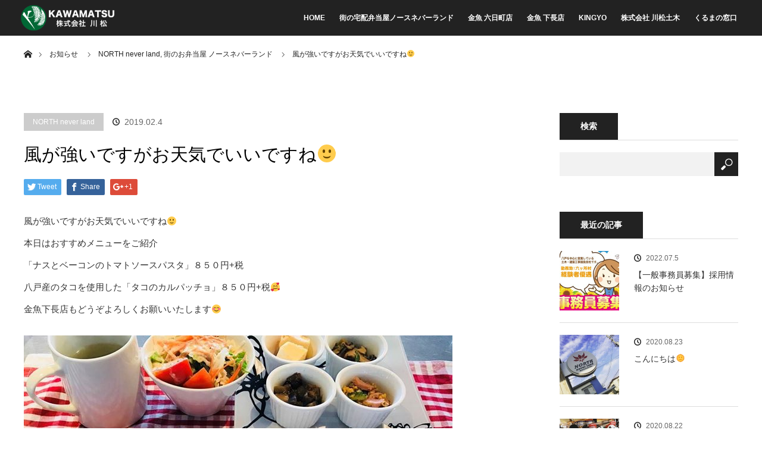

--- FILE ---
content_type: text/html; charset=UTF-8
request_url: https://kawamatsu.jp/1570/
body_size: 38294
content:

<!DOCTYPE html>
<html class="pc" lang="ja">
<head>
<meta charset="UTF-8">
<!--[if IE]><meta http-equiv="X-UA-Compatible" content="IE=edge"><![endif]-->
<meta name="viewport" content="width=device-width">
<title>風が強いですがお天気でいいですね🙂 | 株式会社 川松</title>
<meta name="keywords" content="">
<meta name="description" content="風が強いですがお天気でいいですね🙂本日はおすすめメニューをご紹介「ナスとベーコンのトマトソースパスタ」８５０円+税八戸産のタコを使用した「タコのカルパッチョ」８５０円+税🥰金魚下長店もどうぞよろしくお願いいたします😊...">
<link rel="apple-touch-icon" sizes="120x120" href="https://kawamatsu.jp/wp-content/themes/orion_tcd037/img/favicons/apple-touch-icon.png">
<link rel="icon" type="image/png" sizes="32x32" href="https://kawamatsu.jp/wp-content/themes/orion_tcd037/img/favicons/favicon-32x32.png">
<link rel="icon" type="image/png" sizes="16x16" href="https://kawamatsu.jp/wp-content/themes/orion_tcd037/img/favicons/favicon-16x16.png">
<link rel="manifest" href="https://kawamatsu.jp/wp-content/themes/orion_tcd037/img/favicons/site.webmanifest">
<link rel="mask-icon" href="https://kawamatsu.jp/wp-content/themes/orion_tcd037/img/favicons/safari-pinned-tab.svg" color="#006835">
<meta name="msapplication-TileColor" content="#006835">
<meta name="theme-color" content="#ffffff">
<link rel="pingback" href="https://kawamatsu.jp/xmlrpc.php">
<!-- Global site tag (gtag.js) - Google Analytics -->
<script async src="https://www.googletagmanager.com/gtag/js?id=UA-76163626-13"></script>
<script>
  window.dataLayer = window.dataLayer || [];
  function gtag(){dataLayer.push(arguments);}
  gtag('js', new Date());

  gtag('config', 'UA-76163626-13');
</script>
<link rel='dns-prefetch' href='//maxcdn.bootstrapcdn.com' />
<link rel='dns-prefetch' href='//s.w.org' />
<link rel="alternate" type="application/rss+xml" title="株式会社 川松 &raquo; フィード" href="https://kawamatsu.jp/feed/" />
<link rel="alternate" type="application/rss+xml" title="株式会社 川松 &raquo; コメントフィード" href="https://kawamatsu.jp/comments/feed/" />
<link rel="alternate" type="application/rss+xml" title="株式会社 川松 &raquo; 風が強いですがお天気でいいですね🙂 のコメントのフィード" href="https://kawamatsu.jp/1570/feed/" />
		<script type="text/javascript">
			window._wpemojiSettings = {"baseUrl":"https:\/\/s.w.org\/images\/core\/emoji\/13.0.1\/72x72\/","ext":".png","svgUrl":"https:\/\/s.w.org\/images\/core\/emoji\/13.0.1\/svg\/","svgExt":".svg","source":{"concatemoji":"https:\/\/kawamatsu.jp\/wp-includes\/js\/wp-emoji-release.min.js?ver=5.6.16"}};
			!function(e,a,t){var n,r,o,i=a.createElement("canvas"),p=i.getContext&&i.getContext("2d");function s(e,t){var a=String.fromCharCode;p.clearRect(0,0,i.width,i.height),p.fillText(a.apply(this,e),0,0);e=i.toDataURL();return p.clearRect(0,0,i.width,i.height),p.fillText(a.apply(this,t),0,0),e===i.toDataURL()}function c(e){var t=a.createElement("script");t.src=e,t.defer=t.type="text/javascript",a.getElementsByTagName("head")[0].appendChild(t)}for(o=Array("flag","emoji"),t.supports={everything:!0,everythingExceptFlag:!0},r=0;r<o.length;r++)t.supports[o[r]]=function(e){if(!p||!p.fillText)return!1;switch(p.textBaseline="top",p.font="600 32px Arial",e){case"flag":return s([127987,65039,8205,9895,65039],[127987,65039,8203,9895,65039])?!1:!s([55356,56826,55356,56819],[55356,56826,8203,55356,56819])&&!s([55356,57332,56128,56423,56128,56418,56128,56421,56128,56430,56128,56423,56128,56447],[55356,57332,8203,56128,56423,8203,56128,56418,8203,56128,56421,8203,56128,56430,8203,56128,56423,8203,56128,56447]);case"emoji":return!s([55357,56424,8205,55356,57212],[55357,56424,8203,55356,57212])}return!1}(o[r]),t.supports.everything=t.supports.everything&&t.supports[o[r]],"flag"!==o[r]&&(t.supports.everythingExceptFlag=t.supports.everythingExceptFlag&&t.supports[o[r]]);t.supports.everythingExceptFlag=t.supports.everythingExceptFlag&&!t.supports.flag,t.DOMReady=!1,t.readyCallback=function(){t.DOMReady=!0},t.supports.everything||(n=function(){t.readyCallback()},a.addEventListener?(a.addEventListener("DOMContentLoaded",n,!1),e.addEventListener("load",n,!1)):(e.attachEvent("onload",n),a.attachEvent("onreadystatechange",function(){"complete"===a.readyState&&t.readyCallback()})),(n=t.source||{}).concatemoji?c(n.concatemoji):n.wpemoji&&n.twemoji&&(c(n.twemoji),c(n.wpemoji)))}(window,document,window._wpemojiSettings);
		</script>
		<style type="text/css">
img.wp-smiley,
img.emoji {
	display: inline !important;
	border: none !important;
	box-shadow: none !important;
	height: 1em !important;
	width: 1em !important;
	margin: 0 .07em !important;
	vertical-align: -0.1em !important;
	background: none !important;
	padding: 0 !important;
}
</style>
	<link rel='stylesheet' id='style-css'  href='https://kawamatsu.jp/wp-content/themes/orion_tcd037/style.css?ver=?20200902' type='text/css' media='all' />
<link rel='stylesheet' id='wp-block-library-css'  href='https://kawamatsu.jp/wp-includes/css/dist/block-library/style.min.css?ver=5.6.16' type='text/css' media='all' />
<link rel='stylesheet' id='cff-css'  href='https://kawamatsu.jp/wp-content/plugins/custom-facebook-feed/css/cff-style.css?ver=2.7.2' type='text/css' media='all' />
<link rel='stylesheet' id='sb-font-awesome-css'  href='https://maxcdn.bootstrapcdn.com/font-awesome/4.7.0/css/font-awesome.min.css?ver=5.6.16' type='text/css' media='all' />
<link rel='stylesheet' id='tcd-maps-css'  href='https://kawamatsu.jp/wp-content/plugins/tcd-google-maps/admin.css?ver=5.6.16' type='text/css' media='all' />
<script type='text/javascript' src='https://kawamatsu.jp/wp-includes/js/jquery/jquery.min.js?ver=3.5.1' id='jquery-core-js'></script>
<script type='text/javascript' src='https://kawamatsu.jp/wp-includes/js/jquery/jquery-migrate.min.js?ver=3.3.2' id='jquery-migrate-js'></script>
<link rel="https://api.w.org/" href="https://kawamatsu.jp/wp-json/" /><link rel="alternate" type="application/json" href="https://kawamatsu.jp/wp-json/wp/v2/posts/1570" /><link rel="canonical" href="https://kawamatsu.jp/1570/" />
<link rel='shortlink' href='https://kawamatsu.jp/?p=1570' />
<link rel="alternate" type="application/json+oembed" href="https://kawamatsu.jp/wp-json/oembed/1.0/embed?url=https%3A%2F%2Fkawamatsu.jp%2F1570%2F" />
<link rel="alternate" type="text/xml+oembed" href="https://kawamatsu.jp/wp-json/oembed/1.0/embed?url=https%3A%2F%2Fkawamatsu.jp%2F1570%2F&#038;format=xml" />

<script src="https://kawamatsu.jp/wp-content/themes/orion_tcd037/js/jquery.easing.1.3.js?ver=3.2.2"></script>
<script src="https://kawamatsu.jp/wp-content/themes/orion_tcd037/js/jscript.js?ver=3.2.2"></script>


<link rel="stylesheet" media="screen and (max-width:770px)" href="https://kawamatsu.jp/wp-content/themes/orion_tcd037/footer-bar/footer-bar.css?ver=3.2.2">
<script src="https://kawamatsu.jp/wp-content/themes/orion_tcd037/js/comment.js?ver=3.2.2"></script>

<link rel="stylesheet" media="screen and (max-width:770px)" href="https://kawamatsu.jp/wp-content/themes/orion_tcd037/responsive.css?ver=20180320">

<style type="text/css">
body, input, textarea { font-family: "Segoe UI", Verdana, "游ゴシック", YuGothic, "Hiragino Kaku Gothic ProN", Meiryo, sans-serif; }
.rich_font { font-family: "Times New Roman" , "游明朝" , "Yu Mincho" , "游明朝体" , "YuMincho" , "ヒラギノ明朝 Pro W3" , "Hiragino Mincho Pro" , "HiraMinProN-W3" , "HGS明朝E" , "ＭＳ Ｐ明朝" , "MS PMincho" , serif; font-weight:400; }

body { font-size:15px; }

.pc #header .logo { font-size:21px; }
.mobile #header .logo { font-size:18px; }
#header_logo_index .logo { font-size:40px; }
#footer_logo_index .logo { font-size:40px; }
#header_logo_index .desc { font-size:12px; }
#footer_logo .desc { font-size:12px; }
.pc #index_content1 .index_content_header .headline { font-size:40px; }
.pc #index_content1 .index_content_header .desc { font-size:15px; }
.pc #index_content2 .index_content_header .headline { font-size:40px; }
.pc #index_content2 .index_content_header .desc { font-size:15px; }
.pc #index_dis .index_content_header .headline { font-size:40px; }
.pc #index_dis .index_content_header .desc { font-size:15px; }

.pc #index_dis .index_content_header3 .headline { font-size:40px; }
.pc #index_dis .index_content_header3 .desc { font-size:15px; }

#post_title { font-size:30px; }
.post_content { font-size:15px; }

.pc #header, #bread_crumb, .pc #global_menu ul ul a, #index_dis_slider .link, #previous_next_post .label, #related_post .headline span, #comment_headline span, .side_headline span, .widget_search #search-btn input, .widget_search #searchsubmit, .side_widget.google_search #searchsubmit, .page_navi span.current
 { background-color:#222222; }

.footer_menu li.no_link a { color:#222222; }

.post_content a{ color:#016835; }
a:hover, #comment_header ul li a:hover, .pc #global_menu > ul > li.active > a, .pc #global_menu li.current-menu-item > a, .pc #global_menu > ul > li > a:hover, #header_logo .logo a:hover, #bread_crumb li.home a:hover:before, #bread_crumb li a:hover
 { color:#016835; }

#global_menu ul ul a:hover, #return_top a:hover, .next_page_link a:hover, .page_navi a:hover, .collapse_category_list li a:hover .count, .index_box_list .link:hover, .index_content_header2 .link a:hover, #index_blog_list li .category a:hover, .slick-arrow:hover, #index_dis_slider .link:hover, #header_logo_index .link:hover,
 #previous_next_page a:hover, .page_navi p.back a:hover, #post_meta_top .category a:hover, .collapse_category_list li a:hover .count, .mobile #global_menu li a:hover,
   #wp-calendar td a:hover, #wp-calendar #prev a:hover, #wp-calendar #next a:hover, .widget_search #search-btn input:hover, .widget_search #searchsubmit:hover, .side_widget.google_search #searchsubmit:hover,
    #submit_comment:hover, #comment_header ul li a:hover, #comment_header ul li.comment_switch_active a, #comment_header #comment_closed p, #post_pagination a:hover, #post_pagination p, a.menu_button:hover, .mobile .footer_menu a:hover, .mobile #footer_menu_bottom li a:hover, .post_content .bt_orion:hover
     { background-color:#016835; }

#comment_textarea textarea:focus, #guest_info input:focus, #comment_header ul li a:hover, #comment_header ul li.comment_switch_active a, #comment_header #comment_closed p
 { border-color:#016835; }

#comment_header ul li.comment_switch_active a:after, #comment_header #comment_closed p:after
 { border-color:#016835 transparent transparent transparent; }

.collapse_category_list li a:before
 { border-color: transparent transparent transparent #016835; }

#header_slider .link, #header_video .overlay, #header_youtube .overlay { background:rgba(0,0,0,0.1) url(https://kawamatsu.jp/wp-content/themes/orion_tcd037/img/common/dot2.png); }


#site_loader_spinner { border:4px solid rgba(1,104,53,0.2); border-top-color:#016835; }



</style>




<style type="text/css"></style></head>
<body id="body" class="post-template-default single single-post postid-1570 single-format-standard elementor-default elementor-kit-2018">

<div id="site_loader_overlay">
 <div id="site_loader_spinner"></div>
</div>
<div id="site_wrap">

 <div id="top">

  <div id="header">
   <div id="header_inner">
    <div id="header_logo">
     <div id="logo_image">
 <h1 class="logo">
  <a href="https://kawamatsu.jp/" title="株式会社 川松" data-label="株式会社 川松"><img src="https://kawamatsu.jp/wp-content/uploads/2018/03/logo_white2.png?1769551321" alt="株式会社 川松" title="株式会社 川松" /></a>
 </h1>
</div>
    </div>
        <a href="#" class="menu_button"><span>menu</span></a>
    <div id="global_menu">
     <ul id="menu-%e3%82%b0%e3%83%ad%e3%83%bc%e3%83%90%e3%83%ab%e3%83%a1%e3%83%8b%e3%83%a5%e3%83%bc" class="menu"><li id="menu-item-30" class="menu-item menu-item-type-post_type menu-item-object-page menu-item-home menu-item-30"><a href="https://kawamatsu.jp/">HOME</a></li>
<li id="menu-item-35" class="menu-item menu-item-type-custom menu-item-object-custom menu-item-35"><a href="https://kawamatsu.jp/shop/b-northneverland/">街の宅配弁当屋ノースネバーランド</a></li>
<li id="menu-item-32" class="menu-item menu-item-type-custom menu-item-object-custom menu-item-32"><a href="https://kawamatsu.jp/shop/t-kingyo/">金魚 六日町店</a></li>
<li id="menu-item-168" class="menu-item menu-item-type-custom menu-item-object-custom menu-item-168"><a href="https://kawamatsu.jp/shop/t-kingyo-shimonaga/">金魚 下長店</a></li>
<li id="menu-item-33" class="menu-item menu-item-type-custom menu-item-object-custom menu-item-33"><a href="https://kawamatsu.jp/shop/kingyo/">KINGYO</a></li>
<li id="menu-item-169" class="menu-item menu-item-type-custom menu-item-object-custom menu-item-169"><a href="https://kawamatsu.jp/shop/kawamatsudoboku/">株式会社 川松土木</a></li>
<li id="menu-item-1923" class="menu-item menu-item-type-custom menu-item-object-custom menu-item-1923"><a href="https://kawamatsu.jp/kurumado/">くるまの窓口</a></li>
</ul>    </div>
       </div><!-- END #header_inner -->
  </div><!-- END #header -->

  
 </div><!-- END #top -->

 <div id="main_contents" class="clearfix">


<div id="bread_crumb">

<ul class="clearfix">
 <li itemscope="itemscope" itemtype="http://data-vocabulary.org/Breadcrumb" class="home"><a itemprop="url" href="https://kawamatsu.jp/"><span itemprop="title" >ホーム</span></a></li>

 <li itemscope="itemscope" itemtype="http://data-vocabulary.org/Breadcrumb"><a itemprop="url" href="https://kawamatsu.jp/blog/">お知らせ</a></li>
 <li itemscope="itemscope" itemtype="http://data-vocabulary.org/Breadcrumb">
   <a itemprop="url" href="https://kawamatsu.jp/category/news_northneverland/"><span itemprop="title">NORTH never land</span>,</a>
     <a itemprop="url" href="https://kawamatsu.jp/category/news_b-northneverland/"><span itemprop="title">街のお弁当屋 ノースネバーランド</span></a>
     </li>
 <li class="last">風が強いですがお天気でいいですね🙂</li>

</ul>
</div>

<div id="main_col" class="clearfix">

<div id="left_col">

 
 <div id="article">

  <ul id="post_meta_top" class="clearfix">
   <li class="category"><a href="https://kawamatsu.jp/category/news_northneverland/">NORTH never land</a>
</li>   <li class="date"><time class="entry-date updated" datetime="2019-02-08T09:45:47+09:00">2019.02.4</time></li>  </ul>

  <h2 id="post_title" class="rich_font">風が強いですがお天気でいいですね🙂</h2>

    <div class="single_share clearfix" id="single_share_top">
   
<!--Type1-->

<div id="share_top1">

 

<div class="sns">
<ul class="type1 clearfix">
<!--Twitterボタン-->
<li class="twitter">
<a href="http://twitter.com/share?text=%E9%A2%A8%E3%81%8C%E5%BC%B7%E3%81%84%E3%81%A7%E3%81%99%E3%81%8C%E3%81%8A%E5%A4%A9%E6%B0%97%E3%81%A7%E3%81%84%E3%81%84%E3%81%A7%E3%81%99%E3%81%AD%F0%9F%99%82&url=https%3A%2F%2Fkawamatsu.jp%2F1570%2F&via=&tw_p=tweetbutton&related=" onclick="javascript:window.open(this.href, '', 'menubar=no,toolbar=no,resizable=yes,scrollbars=yes,height=400,width=600');return false;"><i class="icon-twitter"></i><span class="ttl">Tweet</span><span class="share-count"></span></a></li>

<!--Facebookボタン-->
<li class="facebook">
<a href="//www.facebook.com/sharer/sharer.php?u=https://kawamatsu.jp/1570/&amp;t=%E9%A2%A8%E3%81%8C%E5%BC%B7%E3%81%84%E3%81%A7%E3%81%99%E3%81%8C%E3%81%8A%E5%A4%A9%E6%B0%97%E3%81%A7%E3%81%84%E3%81%84%E3%81%A7%E3%81%99%E3%81%AD%F0%9F%99%82" class="facebook-btn-icon-link" target="blank" rel="nofollow"><i class="icon-facebook"></i><span class="ttl">Share</span><span class="share-count"></span></a></li>

<!--Google+ボタン-->
<li class="googleplus">
<a href="https://plus.google.com/share?url=https%3A%2F%2Fkawamatsu.jp%2F1570%2F" onclick="javascript:window.open(this.href, '', 'menubar=no,toolbar=no,resizable=yes,scrollbars=yes,height=600,width=500');return false;"><i class="icon-google-plus"></i><span class="ttl">+1</span><span class="share-count"></span></a></li>






</ul>
</div>

</div>


<!--Type2-->

<!--Type3-->

<!--Type4-->

<!--Type5-->
  </div>
  
  

  <div class="post_content clearfix">
   <p>風が強いですがお天気でいいですね🙂<br />
本日はおすすめメニューをご紹介<br />
「ナスとベーコンのトマトソースパスタ」８５０円+税<br />
八戸産のタコを使用した「タコのカルパッチョ」８５０円+税🥰<br />
金魚下長店もどうぞよろしくお願いいたします😊</p>
<p><img loading="lazy" width="720" height="572" src="https://kawamatsu.jp/wp-content/uploads/2019/02/7c204b4d4410ac542e3f.jpg" class="attachment-full size-full" alt="" srcset="https://kawamatsu.jp/wp-content/uploads/2019/02/7c204b4d4410ac542e3f.jpg 720w, https://kawamatsu.jp/wp-content/uploads/2019/02/7c204b4d4410ac542e3f-300x238.jpg 300w" sizes="(max-width: 720px) 100vw, 720px" /></p>
     </div>

    <div class="single_share" id="single_share_bottom">
   
<!--Type1-->

<!--Type2-->

<!--Type3-->

<div id="share_btm1">

 

<div class="sns">
<ul class="type3 clearfix">
<!--Twitterボタン-->
<li class="twitter">
<a href="http://twitter.com/share?text=%E9%A2%A8%E3%81%8C%E5%BC%B7%E3%81%84%E3%81%A7%E3%81%99%E3%81%8C%E3%81%8A%E5%A4%A9%E6%B0%97%E3%81%A7%E3%81%84%E3%81%84%E3%81%A7%E3%81%99%E3%81%AD%F0%9F%99%82&url=https%3A%2F%2Fkawamatsu.jp%2F1570%2F&via=&tw_p=tweetbutton&related=" onclick="javascript:window.open(this.href, '', 'menubar=no,toolbar=no,resizable=yes,scrollbars=yes,height=400,width=600');return false;"><i class="icon-twitter"></i><span class="ttl">Tweet</span><span class="share-count"></span></a></li>

<!--Facebookボタン-->
<li class="facebook">
<a href="//www.facebook.com/sharer/sharer.php?u=https://kawamatsu.jp/1570/&amp;t=%E9%A2%A8%E3%81%8C%E5%BC%B7%E3%81%84%E3%81%A7%E3%81%99%E3%81%8C%E3%81%8A%E5%A4%A9%E6%B0%97%E3%81%A7%E3%81%84%E3%81%84%E3%81%A7%E3%81%99%E3%81%AD%F0%9F%99%82" class="facebook-btn-icon-link" target="blank" rel="nofollow"><i class="icon-facebook"></i><span class="ttl">Share</span><span class="share-count"></span></a></li>

<!--Google+ボタン-->
<li class="googleplus">
<a href="https://plus.google.com/share?url=https%3A%2F%2Fkawamatsu.jp%2F1570%2F" onclick="javascript:window.open(this.href, '', 'menubar=no,toolbar=no,resizable=yes,scrollbars=yes,height=600,width=500');return false;"><i class="icon-google-plus"></i><span class="ttl">+1</span><span class="share-count"></span></a></li>






</ul>
</div>

</div>


<!--Type4-->

<!--Type5-->
  </div>
  
    <ul id="post_meta_bottom" class="clearfix">
      <li class="post_category"><a href="https://kawamatsu.jp/category/news_northneverland/" rel="category tag">NORTH never land</a>, <a href="https://kawamatsu.jp/category/news_b-northneverland/" rel="category tag">街のお弁当屋 ノースネバーランド</a></li>        </ul>
  
    <div id="previous_next_post" class="clearfix">
   <div class='prev_post'><p class='label'>PREV</p><a href='https://kawamatsu.jp/1573/' title='🙂'><img class="photo" src="https://kawamatsu.jp/wp-content/uploads/2019/02/bb4b99c0c85e42ef5ca5.jpg" width="100%"  height="auto" alt="🙂" /><span class='title'>🙂</span></a></div>
<div class='next_post'><p class='label'>NEXT</p><a href='https://kawamatsu.jp/1567/' title='ノースネバーランドは昼も夜も営業しております'><img class="photo" src="https://kawamatsu.jp/wp-content/uploads/2019/02/55e2dedeb680ae2728fa.jpg" width="100%"  height="auto" alt="ノースネバーランドは昼も夜も営業しております" /><span class='title'>ノースネバーランドは昼も夜も営業しております</span></a></div>
  </div>
  
 </div><!-- END #article -->

 <!-- banner1 -->
    
  <div id="related_post">
  <h3 class="headline"><span>関連記事一覧</span></h3>
  <ol class="clearfix">
      <li class="clearfix num1">
    <a class="image" href="https://kawamatsu.jp/1072/">
      <div class="postImage">
        <div class="has-image">
          <img class="photo" src="https://kawamatsu.jp/wp-content/uploads/2018/08/bdda75c307bcf82afa37.jpg" width="100%"  height="auto" alt="みなさんこんにちは‼️" />        </div>
      </div>
    </a>
    <div class="desc">
     <h4 class="title"><a href="https://kawamatsu.jp/1072/" name="">みなさんこんにちは‼️</a></h4>
    </div>
   </li>
      <li class="clearfix num2">
    <a class="image" href="https://kawamatsu.jp/231/">
      <div class="postImage">
        <div class="has-image">
          <img class="photo" src="https://kawamatsu.jp/wp-content/uploads/2018/03/f9f2f1acc46fabcf57ca.jpg" width="100%"  height="auto" alt="ぜひお越し下さ～い🤗ワンコインランチやってま～す😋" />        </div>
      </div>
    </a>
    <div class="desc">
     <h4 class="title"><a href="https://kawamatsu.jp/231/" name="">ぜひお越し下さ～い🤗ワンコインランチやってま～す😋</a></h4>
    </div>
   </li>
      <li class="clearfix num3">
    <a class="image" href="https://kawamatsu.jp/837/">
      <div class="postImage">
        <div class="has-image">
          <img class="photo" src="https://kawamatsu.jp/wp-content/uploads/2018/06/17677531858fb64a241b.jpg" width="100%"  height="auto" alt="雨降ってますか？☔" />        </div>
      </div>
    </a>
    <div class="desc">
     <h4 class="title"><a href="https://kawamatsu.jp/837/" name="">雨降ってますか？☔</a></h4>
    </div>
   </li>
      <li class="clearfix num4">
    <a class="image" href="https://kawamatsu.jp/542/">
      <div class="postImage">
        <div class="has-image">
          <img class="photo" src="https://kawamatsu.jp/wp-content/uploads/2018/04/d9a30530262bc2e23d7e.jpg" width="100%"  height="auto" alt="今日は暖かいですね" />        </div>
      </div>
    </a>
    <div class="desc">
     <h4 class="title"><a href="https://kawamatsu.jp/542/" name="">今日は暖かいですね</a></h4>
    </div>
   </li>
      <li class="clearfix num5">
    <a class="image" href="https://kawamatsu.jp/195/">
      <div class="postImage">
        <div class="has-image">
          <img class="photo" src="https://kawamatsu.jp/wp-content/uploads/2018/03/429f724410811df396d8.jpg" width="100%"  height="auto" alt="えんぶりも終わってしまいました🙂" />        </div>
      </div>
    </a>
    <div class="desc">
     <h4 class="title"><a href="https://kawamatsu.jp/195/" name="">えんぶりも終わってしまいました🙂</a></h4>
    </div>
   </li>
      <li class="clearfix num6">
    <a class="image" href="https://kawamatsu.jp/1561/">
      <div class="postImage">
        <div class="has-image">
          <img class="photo" src="https://kawamatsu.jp/wp-content/uploads/2019/02/d31db3b2bbbdff81cd98.jpg" width="100%"  height="auto" alt="暖かい日から一転寒いです😨" />        </div>
      </div>
    </a>
    <div class="desc">
     <h4 class="title"><a href="https://kawamatsu.jp/1561/" name="">暖かい日から一転寒いです😨</a></h4>
    </div>
   </li>
     </ol>
 </div>
  
 
 <!-- banner2 -->
  
</div><!-- END #left_col -->


  <div id="side_col">
  <div class="side_widget clearfix google_search" id="google_search-2">
<h3 class="side_headline"><span>検索</span></h3><form action="http://www.google.com/cse" method="get" id="searchform" class="searchform">
<div>
 <input id="s" type="text" value="" name="q" />
 <input id="searchsubmit" type="submit" name="sa" value="&#xe915;" />
 <input type="hidden" name="cx" value="" />
 <input type="hidden" name="ie" value="UTF-8" />
</div>
</form>
</div>
<div class="side_widget clearfix styled_post_list1_widget" id="styled_post_list1_widget-2">
<h3 class="side_headline"><span>最近の記事</span></h3><ol class="styled_post_list1">
 <li class="clearfix">
        <a class="image" href="https://kawamatsu.jp/2037/"><img width="200" height="200" src="https://kawamatsu.jp/wp-content/uploads/2022/07/kawamatsudoboku_HP-200x200.jpg" class="attachment-size1 size-size1 wp-post-image" alt="" loading="lazy" srcset="https://kawamatsu.jp/wp-content/uploads/2022/07/kawamatsudoboku_HP-200x200.jpg 200w, https://kawamatsu.jp/wp-content/uploads/2022/07/kawamatsudoboku_HP-150x150.jpg 150w, https://kawamatsu.jp/wp-content/uploads/2022/07/kawamatsudoboku_HP-300x300.jpg 300w, https://kawamatsu.jp/wp-content/uploads/2022/07/kawamatsudoboku_HP-120x120.jpg 120w" sizes="(max-width: 200px) 100vw, 200px" /></a>      <div class="info">
    <p class="date">2022.07.5</p>    <a class="title" href="https://kawamatsu.jp/2037/">【一般事務員募集】採用情報のお知らせ</a>
   </div>
 </li>
 <li class="clearfix">
        <a class="image" href="https://kawamatsu.jp/1969/"><img width="200" height="200" src="https://kawamatsu.jp/wp-content/uploads/2020/08/118120166_1569310323272679_1449038202468741805_n-200x200.jpg" class="attachment-size1 size-size1 wp-post-image" alt="" loading="lazy" srcset="https://kawamatsu.jp/wp-content/uploads/2020/08/118120166_1569310323272679_1449038202468741805_n-200x200.jpg 200w, https://kawamatsu.jp/wp-content/uploads/2020/08/118120166_1569310323272679_1449038202468741805_n-150x150.jpg 150w, https://kawamatsu.jp/wp-content/uploads/2020/08/118120166_1569310323272679_1449038202468741805_n-300x300.jpg 300w, https://kawamatsu.jp/wp-content/uploads/2020/08/118120166_1569310323272679_1449038202468741805_n-120x120.jpg 120w" sizes="(max-width: 200px) 100vw, 200px" /></a>      <div class="info">
    <p class="date">2020.08.23</p>    <a class="title" href="https://kawamatsu.jp/1969/">こんにちは🌞</a>
   </div>
 </li>
 <li class="clearfix">
        <a class="image" href="https://kawamatsu.jp/1972/"><img width="200" height="200" src="https://kawamatsu.jp/wp-content/uploads/2020/08/118213856_2464521107179021_8645714991371501140_n-200x200.jpg" class="attachment-size1 size-size1 wp-post-image" alt="" loading="lazy" srcset="https://kawamatsu.jp/wp-content/uploads/2020/08/118213856_2464521107179021_8645714991371501140_n-200x200.jpg 200w, https://kawamatsu.jp/wp-content/uploads/2020/08/118213856_2464521107179021_8645714991371501140_n-150x150.jpg 150w, https://kawamatsu.jp/wp-content/uploads/2020/08/118213856_2464521107179021_8645714991371501140_n-300x300.jpg 300w, https://kawamatsu.jp/wp-content/uploads/2020/08/118213856_2464521107179021_8645714991371501140_n-120x120.jpg 120w" sizes="(max-width: 200px) 100vw, 200px" /></a>      <div class="info">
    <p class="date">2020.08.22</p>    <a class="title" href="https://kawamatsu.jp/1972/">こんにちは😃</a>
   </div>
 </li>
 <li class="clearfix">
        <a class="image" href="https://kawamatsu.jp/1985/"><img width="200" height="200" src="https://kawamatsu.jp/wp-content/uploads/2020/08/118232606_688250175106366_7825492294700126164_n-200x200.jpg" class="attachment-size1 size-size1 wp-post-image" alt="" loading="lazy" srcset="https://kawamatsu.jp/wp-content/uploads/2020/08/118232606_688250175106366_7825492294700126164_n-200x200.jpg 200w, https://kawamatsu.jp/wp-content/uploads/2020/08/118232606_688250175106366_7825492294700126164_n-150x150.jpg 150w, https://kawamatsu.jp/wp-content/uploads/2020/08/118232606_688250175106366_7825492294700126164_n-300x300.jpg 300w, https://kawamatsu.jp/wp-content/uploads/2020/08/118232606_688250175106366_7825492294700126164_n-120x120.jpg 120w, https://kawamatsu.jp/wp-content/uploads/2020/08/118232606_688250175106366_7825492294700126164_n.jpg 750w" sizes="(max-width: 200px) 100vw, 200px" /></a>      <div class="info">
    <p class="date">2020.08.20</p>    <a class="title" href="https://kawamatsu.jp/1985/">ノースネバーランドです🔥</a>
   </div>
 </li>
 <li class="clearfix">
        <a class="image" href="https://kawamatsu.jp/1987/"><img width="200" height="200" src="https://kawamatsu.jp/wp-content/uploads/2020/08/117717512_294841091614919_6039298544368143487_n-200x200.jpg" class="attachment-size1 size-size1 wp-post-image" alt="" loading="lazy" srcset="https://kawamatsu.jp/wp-content/uploads/2020/08/117717512_294841091614919_6039298544368143487_n-200x200.jpg 200w, https://kawamatsu.jp/wp-content/uploads/2020/08/117717512_294841091614919_6039298544368143487_n-150x150.jpg 150w, https://kawamatsu.jp/wp-content/uploads/2020/08/117717512_294841091614919_6039298544368143487_n-300x300.jpg 300w, https://kawamatsu.jp/wp-content/uploads/2020/08/117717512_294841091614919_6039298544368143487_n-120x120.jpg 120w" sizes="(max-width: 200px) 100vw, 200px" /></a>      <div class="info">
    <p class="date">2020.08.19</p>    <a class="title" href="https://kawamatsu.jp/1987/">こんにちは😃</a>
   </div>
 </li>
</ol>
</div>
<div class="side_widget clearfix tcdw_category_list_widget" id="tcdw_category_list_widget-2">
<h3 class="side_headline"><span>店舗</span></h3><ul class="collapse_category_list">
 	<li class="cat-item cat-item-5"><a href="https://kawamatsu.jp/category/news_kingyo/">KINGYO <span class="count">89</span></a>
</li>
	<li class="cat-item cat-item-3"><a href="https://kawamatsu.jp/category/news_northneverland/">NORTH never land <span class="count">262</span></a>
</li>
	<li class="cat-item cat-item-16"><a href="https://kawamatsu.jp/category/news_t-kingyo-shimonaga/">大衆酒場 金魚 下長店 <span class="count">32</span></a>
</li>
	<li class="cat-item cat-item-4"><a href="https://kawamatsu.jp/category/news_t-kingyo/">大衆酒場 金魚 六日町店 <span class="count">175</span></a>
</li>
	<li class="cat-item cat-item-1"><a href="https://kawamatsu.jp/category/group/">川松グループ <span class="count">2</span></a>
</li>
	<li class="cat-item cat-item-17"><a href="https://kawamatsu.jp/category/news_kawamatsudoboku/">株式会社 川松土木 <span class="count">1</span></a>
</li>
	<li class="cat-item cat-item-6"><a href="https://kawamatsu.jp/category/news_b-northneverland/">街のお弁当屋 ノースネバーランド <span class="count">250</span></a>
</li>
</ul>
</div>
<div class="side_widget clearfix widget_archive" id="archives-3">
<h3 class="side_headline"><span>アーカイブ</span></h3>
			<ul>
					<li><a href='https://kawamatsu.jp/date/2022/07/'>2022年7月</a></li>
	<li><a href='https://kawamatsu.jp/date/2020/08/'>2020年8月</a></li>
	<li><a href='https://kawamatsu.jp/date/2020/06/'>2020年6月</a></li>
	<li><a href='https://kawamatsu.jp/date/2020/01/'>2020年1月</a></li>
	<li><a href='https://kawamatsu.jp/date/2019/09/'>2019年9月</a></li>
	<li><a href='https://kawamatsu.jp/date/2019/08/'>2019年8月</a></li>
	<li><a href='https://kawamatsu.jp/date/2019/07/'>2019年7月</a></li>
	<li><a href='https://kawamatsu.jp/date/2019/05/'>2019年5月</a></li>
	<li><a href='https://kawamatsu.jp/date/2019/04/'>2019年4月</a></li>
	<li><a href='https://kawamatsu.jp/date/2019/03/'>2019年3月</a></li>
	<li><a href='https://kawamatsu.jp/date/2019/02/'>2019年2月</a></li>
	<li><a href='https://kawamatsu.jp/date/2019/01/'>2019年1月</a></li>
	<li><a href='https://kawamatsu.jp/date/2018/12/'>2018年12月</a></li>
	<li><a href='https://kawamatsu.jp/date/2018/11/'>2018年11月</a></li>
	<li><a href='https://kawamatsu.jp/date/2018/10/'>2018年10月</a></li>
	<li><a href='https://kawamatsu.jp/date/2018/09/'>2018年9月</a></li>
	<li><a href='https://kawamatsu.jp/date/2018/08/'>2018年8月</a></li>
	<li><a href='https://kawamatsu.jp/date/2018/07/'>2018年7月</a></li>
	<li><a href='https://kawamatsu.jp/date/2018/06/'>2018年6月</a></li>
	<li><a href='https://kawamatsu.jp/date/2018/05/'>2018年5月</a></li>
	<li><a href='https://kawamatsu.jp/date/2018/04/'>2018年4月</a></li>
	<li><a href='https://kawamatsu.jp/date/2018/03/'>2018年3月</a></li>
	<li><a href='https://kawamatsu.jp/date/2018/02/'>2018年2月</a></li>
	<li><a href='https://kawamatsu.jp/date/2018/01/'>2018年1月</a></li>
	<li><a href='https://kawamatsu.jp/date/2017/04/'>2017年4月</a></li>
	<li><a href='https://kawamatsu.jp/date/2017/02/'>2017年2月</a></li>
	<li><a href='https://kawamatsu.jp/date/2017/01/'>2017年1月</a></li>
	<li><a href='https://kawamatsu.jp/date/2016/09/'>2016年9月</a></li>
	<li><a href='https://kawamatsu.jp/date/2016/06/'>2016年6月</a></li>
	<li><a href='https://kawamatsu.jp/date/2016/05/'>2016年5月</a></li>
	<li><a href='https://kawamatsu.jp/date/2016/02/'>2016年2月</a></li>
	<li><a href='https://kawamatsu.jp/date/2015/12/'>2015年12月</a></li>
	<li><a href='https://kawamatsu.jp/date/2015/11/'>2015年11月</a></li>
	<li><a href='https://kawamatsu.jp/date/2015/09/'>2015年9月</a></li>
	<li><a href='https://kawamatsu.jp/date/2015/08/'>2015年8月</a></li>
	<li><a href='https://kawamatsu.jp/date/2015/07/'>2015年7月</a></li>
			</ul>

			</div>
 </div>
 

</div><!-- END #main_col -->


 </div><!-- END #main_contents -->

<div id="footer_wrapper">
 <div id="footer_top">
  <div id="footer_top_inner">

   <!-- footer logo -->
      <div id="footer_logo">
    <div class="logo_area">
 <p class="logo"><a href="https://kawamatsu.jp/" title="株式会社 川松"><img src="https://kawamatsu.jp/wp-content/uploads/2018/03/logo_block.png?1769551321" alt="株式会社 川松" title="株式会社 川松" /></a></p>
</div>
   </div>
   
  <div id="footer-menu" class="footer_menu clearfix">
    <ul class="menu"><!--
      <li class="menu-item"><a href="https://kawamatsu.jp/shop/northneverland/">NORTH never land</a></li>-->
      <li class="menu-item"><a href="https://kawamatsu.jp/shop/b-northneverland/">街のお弁当屋ノースネバーランド</a></li>
      <li class="menu-item"><a href="https://kawamatsu.jp/shop/t-kingyo/">八戸名物酒場金魚 六日町店</a></li>
      <li class="menu-item"><a href="https://kawamatsu.jp/shop/t-kingyo-shimonaga/">八戸名物酒場金魚 下長店</a></li>
      <li class="menu-item"><a href="https://kawamatsu.jp/shop/kingyo/">KINGYO</a></li>
      <!--<li class="menu-item"><a href="https://kawamatsu.jp/shop/legend/">レジェンド</a></li>-->
    </ul>
  </div>

   <!-- footer menu 
      <div id="footer_menu" class="clearfix">
            <div id="footer-menu2" class="footer_menu clearfix">
     <ul id="menu-footer_02" class="menu"><li id="menu-item-86" class="menu-item menu-item-type-custom menu-item-object-custom menu-item-86"><a href="https://kawamatsu.jp/shop/northneverland/">NORTH never land</a></li>
</ul>    </div>
            <div id="footer-menu3" class="footer_menu clearfix">
     <ul id="menu-footer_03" class="menu"><li id="menu-item-87" class="menu-item menu-item-type-custom menu-item-object-custom menu-item-87"><a href="https://kawamatsu.jp/shop/t-kingyo/">八戸名物酒場金魚 六日町店</a></li>
</ul>    </div>
            <div id="footer-menu4" class="footer_menu clearfix">
     <ul id="menu-footer_06" class="menu"><li id="menu-item-171" class="menu-item menu-item-type-custom menu-item-object-custom menu-item-171"><a href="https://kawamatsu.jp/shop/t-kingyo-shimonaga/">八戸名物酒場金魚 下長店</a></li>
</ul>    </div>
            <div id="footer-menu5" class="footer_menu clearfix">
     <ul id="menu-footer_04" class="menu"><li id="menu-item-88" class="menu-item menu-item-type-custom menu-item-object-custom menu-item-88"><a href="https://kawamatsu.jp/shop/kingyo/">KINGYO</a></li>
</ul>    </div>
           </div>
      -->

  </div><!-- END #footer_top_inner -->
 </div><!-- END #footer_top -->

 <div id="footer_bottom">
  <div id="footer_bottom_inner" class="clearfix">

   <!-- footer logo -->
   
   <!-- social button -->
   
   <!-- footer bottom menu -->
      <div id="footer_menu_bottom" class="clearfix">
    <ul id="menu-footer_other" class="menu"><li id="menu-item-90" class="menu-item menu-item-type-post_type menu-item-object-page menu-item-home menu-item-90"><a href="https://kawamatsu.jp/">株式会社 川松</a></li>
<li id="menu-item-91" class="menu-item menu-item-type-custom menu-item-object-custom menu-item-91"><a href="https://kawamatsu.jp/shop/kawamatsudoboku/">株式会社 川松土木</a></li>
<li id="menu-item-1922" class="menu-item menu-item-type-custom menu-item-object-custom menu-item-1922"><a href="https://kawamatsu.jp/kurumado/">くるまの窓口</a></li>
</ul>   </div>
   
  </div><!-- END #footer_bottom_inner -->
 </div><!-- END #footer_bottom -->

 <p id="copyright">Copyright &copy;&nbsp; <a href="https://kawamatsu.jp/">株式会社 川松</a></p>

</div><!-- /footer_wrapper -->


 <div id="return_top">
    <a href="#body"><span>PAGE TOP</span></a>
   </div>

</div><!-- #site_wrap -->

  <script>
 jQuery(document).ready(function($){

  function after_load() {
    $('#site_loader_spinner').delay(600).fadeOut(400);
    $('#site_loader_overlay').delay(900).fadeOut(800);
    $('#site_wrap').css('display', 'block');
    $('#header_image .title').delay(2000).fadeIn(3000);
  }

  $(window).load(function () {
    after_load();
  });
 
  $(function(){
    setTimeout(function(){
      if( $('#site_loader_overlay').is(':visible') ) {
        after_load();
      }
    }, 3000);
  });

 });
 </script>
 
  <!-- facebook share button code -->
 <div id="fb-root"></div>
 <script>
 (function(d, s, id) {
   var js, fjs = d.getElementsByTagName(s)[0];
   if (d.getElementById(id)) return;
   js = d.createElement(s); js.id = id;
   js.src = "//connect.facebook.net/ja_JP/sdk.js#xfbml=1&version=v2.5";
   fjs.parentNode.insertBefore(js, fjs);
 }(document, 'script', 'facebook-jssdk'));
 </script>
 
<!-- Custom Facebook Feed JS -->
<script type="text/javascript">
var cfflinkhashtags = "true";
</script>
<script type='text/javascript' src='https://kawamatsu.jp/wp-includes/js/comment-reply.min.js?ver=5.6.16' id='comment-reply-js'></script>
<script type='text/javascript' src='https://kawamatsu.jp/wp-content/plugins/custom-facebook-feed/js/cff-scripts.js?ver=2.7.2' id='cffscripts-js'></script>
<script type='text/javascript' src='https://kawamatsu.jp/wp-includes/js/wp-embed.min.js?ver=5.6.16' id='wp-embed-js'></script>
</body>
</html>